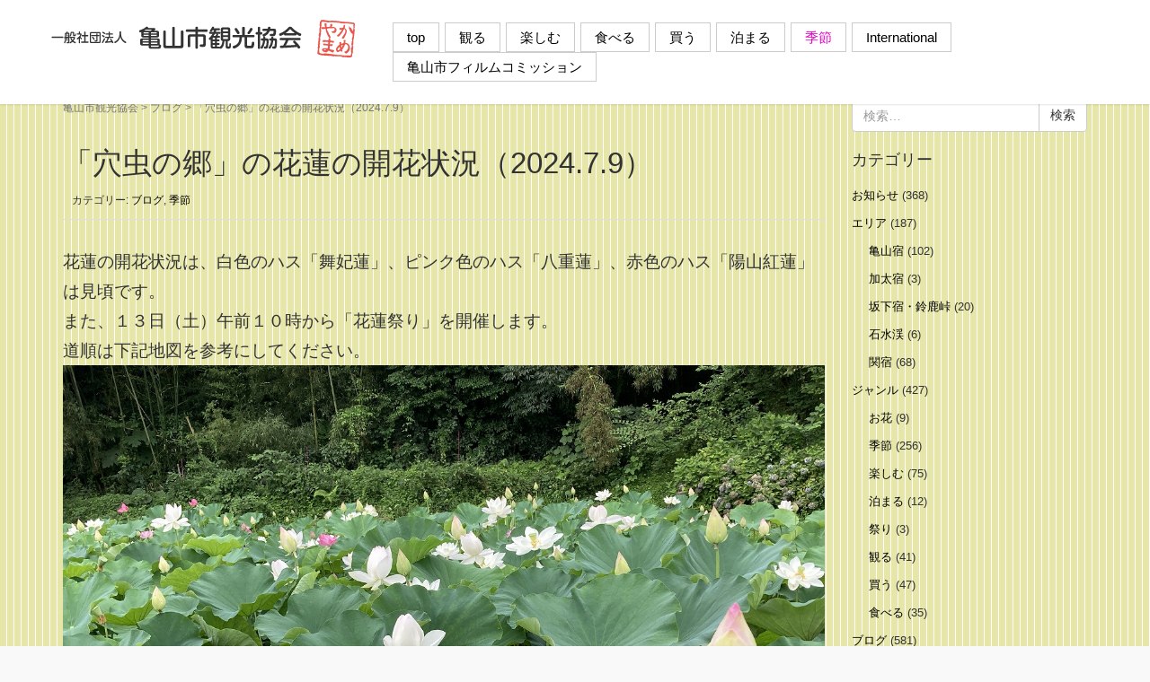

--- FILE ---
content_type: text/html; charset=UTF-8
request_url: http://kameyama-kanko.com/blog/%E3%80%8C%E7%A9%B4%E8%99%AB%E3%81%AE%E9%83%B7%E3%80%8D%E3%81%AE%E8%8A%B1%E8%93%AE%E3%81%AE%E9%96%8B%E8%8A%B1%E7%8A%B6%E6%B3%81%EF%BC%882024-7-9%EF%BC%89/
body_size: 40433
content:
	<!DOCTYPE html>
<html lang="ja">
<head prefix="og: http://ogp.me/ns# fb: http://ogp.me/ns/fb# article: http://ogp.me/ns/article#">
	<meta charset="UTF-8">
	<meta name="viewport" content="width=device-width, initial-scale=1.0, maximum-scale=1.0, user-scalable=0" />
	<link rel="pingback" href="http://kameyama-kanko.com/xmlrpc.php" />
	<!--[if lt IE 9]>
	<script src="http://kameyama-kanko.com/wp-content/themes/habakiri/js/html5shiv.min.js"></script>
	<![endif]-->
	<title>「穴虫の郷」の花蓮の開花状況（2024.7.9） | 亀山市観光協会</title>

<!-- All in One SEO Pack 2.3.12.5 by Michael Torbert of Semper Fi Web Design[467,514] -->
<link rel="canonical" href="http://kameyama-kanko.com/blog/%e3%80%8c%e7%a9%b4%e8%99%ab%e3%81%ae%e9%83%b7%e3%80%8d%e3%81%ae%e8%8a%b1%e8%93%ae%e3%81%ae%e9%96%8b%e8%8a%b1%e7%8a%b6%e6%b3%81%ef%bc%882024-7-9%ef%bc%89/" />
<!-- /all in one seo pack -->
<link rel='dns-prefetch' href='//s.w.org' />
<link rel="alternate" type="application/rss+xml" title="亀山市観光協会 &raquo; フィード" href="http://kameyama-kanko.com/feed/" />
<link rel="alternate" type="application/rss+xml" title="亀山市観光協会 &raquo; コメントフィード" href="http://kameyama-kanko.com/comments/feed/" />
		<script type="text/javascript">
			window._wpemojiSettings = {"baseUrl":"https:\/\/s.w.org\/images\/core\/emoji\/2.2.1\/72x72\/","ext":".png","svgUrl":"https:\/\/s.w.org\/images\/core\/emoji\/2.2.1\/svg\/","svgExt":".svg","source":{"concatemoji":"http:\/\/kameyama-kanko.com\/wp-includes\/js\/wp-emoji-release.min.js?ver=4.7.29"}};
			!function(t,a,e){var r,n,i,o=a.createElement("canvas"),l=o.getContext&&o.getContext("2d");function c(t){var e=a.createElement("script");e.src=t,e.defer=e.type="text/javascript",a.getElementsByTagName("head")[0].appendChild(e)}for(i=Array("flag","emoji4"),e.supports={everything:!0,everythingExceptFlag:!0},n=0;n<i.length;n++)e.supports[i[n]]=function(t){var e,a=String.fromCharCode;if(!l||!l.fillText)return!1;switch(l.clearRect(0,0,o.width,o.height),l.textBaseline="top",l.font="600 32px Arial",t){case"flag":return(l.fillText(a(55356,56826,55356,56819),0,0),o.toDataURL().length<3e3)?!1:(l.clearRect(0,0,o.width,o.height),l.fillText(a(55356,57331,65039,8205,55356,57096),0,0),e=o.toDataURL(),l.clearRect(0,0,o.width,o.height),l.fillText(a(55356,57331,55356,57096),0,0),e!==o.toDataURL());case"emoji4":return l.fillText(a(55357,56425,55356,57341,8205,55357,56507),0,0),e=o.toDataURL(),l.clearRect(0,0,o.width,o.height),l.fillText(a(55357,56425,55356,57341,55357,56507),0,0),e!==o.toDataURL()}return!1}(i[n]),e.supports.everything=e.supports.everything&&e.supports[i[n]],"flag"!==i[n]&&(e.supports.everythingExceptFlag=e.supports.everythingExceptFlag&&e.supports[i[n]]);e.supports.everythingExceptFlag=e.supports.everythingExceptFlag&&!e.supports.flag,e.DOMReady=!1,e.readyCallback=function(){e.DOMReady=!0},e.supports.everything||(r=function(){e.readyCallback()},a.addEventListener?(a.addEventListener("DOMContentLoaded",r,!1),t.addEventListener("load",r,!1)):(t.attachEvent("onload",r),a.attachEvent("onreadystatechange",function(){"complete"===a.readyState&&e.readyCallback()})),(r=e.source||{}).concatemoji?c(r.concatemoji):r.wpemoji&&r.twemoji&&(c(r.twemoji),c(r.wpemoji)))}(window,document,window._wpemojiSettings);
		</script>
		<style type="text/css">
img.wp-smiley,
img.emoji {
	display: inline !important;
	border: none !important;
	box-shadow: none !important;
	height: 1em !important;
	width: 1em !important;
	margin: 0 .07em !important;
	vertical-align: -0.1em !important;
	background: none !important;
	padding: 0 !important;
}
</style>
<link rel='stylesheet' id='habakiri-css'  href='http://kameyama-kanko.com/wp-content/themes/habakiri/style.min.css?ver=4.7.29' type='text/css' media='all' />
<link rel='stylesheet' id='habakiri-assets-css'  href='http://kameyama-kanko.com/wp-content/themes/habakiri/css/assets.min.css?ver=1.0.0' type='text/css' media='all' />
<link rel='stylesheet' id='habakiri-child-css'  href='http://kameyama-kanko.com/wp-content/themes/habakiri-child/style.css?ver=1.0.0' type='text/css' media='all' />
<script type='text/javascript' src='http://kameyama-kanko.com/wp-includes/js/jquery/jquery.js?ver=1.12.4'></script>
<script type='text/javascript' src='http://kameyama-kanko.com/wp-includes/js/jquery/jquery-migrate.min.js?ver=1.4.1'></script>
<link rel='https://api.w.org/' href='http://kameyama-kanko.com/wp-json/' />
<link rel="EditURI" type="application/rsd+xml" title="RSD" href="http://kameyama-kanko.com/xmlrpc.php?rsd" />
<link rel="wlwmanifest" type="application/wlwmanifest+xml" href="http://kameyama-kanko.com/wp-includes/wlwmanifest.xml" /> 
<link rel='prev' title='JR関駅南側ひまわり畑のひまわり開花状況について（2024.7.9）' href='http://kameyama-kanko.com/blog/jr%e9%96%a2%e9%a7%85%e5%8d%97%e5%81%b4%e3%81%b2%e3%81%be%e3%82%8f%e3%82%8a%e7%95%91%e3%81%ae%e3%81%b2%e3%81%be%e3%82%8f%e3%82%8a%e9%96%8b%e8%8a%b1%e7%8a%b6%e6%b3%81%e3%81%ab%e3%81%a4%e3%81%84%e3%81%a6/' />
<link rel='next' title='JR関駅南側のひまわり開花状況（2024.7.17）' href='http://kameyama-kanko.com/blog/jr%e9%96%a2%e9%a7%85%e5%8d%97%e5%81%b4%e3%81%ae%e3%81%b2%e3%81%be%e3%82%8f%e3%82%8a%e9%96%8b%e8%8a%b1%e7%8a%b6%e6%b3%81%ef%bc%882024-7-17%ef%bc%89/' />
<meta name="generator" content="WordPress 4.7.29" />
<link rel='shortlink' href='http://kameyama-kanko.com/?p=10878' />
<link rel="alternate" type="application/json+oembed" href="http://kameyama-kanko.com/wp-json/oembed/1.0/embed?url=http%3A%2F%2Fkameyama-kanko.com%2Fblog%2F%25e3%2580%258c%25e7%25a9%25b4%25e8%2599%25ab%25e3%2581%25ae%25e9%2583%25b7%25e3%2580%258d%25e3%2581%25ae%25e8%258a%25b1%25e8%2593%25ae%25e3%2581%25ae%25e9%2596%258b%25e8%258a%25b1%25e7%258a%25b6%25e6%25b3%2581%25ef%25bc%25882024-7-9%25ef%25bc%2589%2F" />
<link rel="alternate" type="text/xml+oembed" href="http://kameyama-kanko.com/wp-json/oembed/1.0/embed?url=http%3A%2F%2Fkameyama-kanko.com%2Fblog%2F%25e3%2580%258c%25e7%25a9%25b4%25e8%2599%25ab%25e3%2581%25ae%25e9%2583%25b7%25e3%2580%258d%25e3%2581%25ae%25e8%258a%25b1%25e8%2593%25ae%25e3%2581%25ae%25e9%2596%258b%25e8%258a%25b1%25e7%258a%25b6%25e6%25b3%2581%25ef%25bc%25882024-7-9%25ef%25bc%2589%2F&#038;format=xml" />
<style type="text/css" id="custom-background-css">
body.custom-background { background-color: #f9f9f9; background-image: url("http://kameyama-kanko.com/wp-content/uploads/2020/05/sa16.gif"); background-position: center top; background-size: auto; background-repeat: repeat; background-attachment: fixed; }
</style>
<style>a{color:#000000}a:focus,a:active,a:hover{color:#39bf0d}.site-branding a{color:#000}.responsive-nav a{color:#000;font-size:15px}.responsive-nav a small{color:#777;font-size:10px}.responsive-nav a:hover small,.responsive-nav a:active small,.responsive-nav .current-menu-item small,.responsive-nav .current-menu-ancestor small,.responsive-nav .current-menu-parent small,.responsive-nav .current_page_item small,.responsive-nav .current_page_parent small{color:#777}.responsive-nav .menu>.menu-item>a,.header--transparency.header--fixed--is_scrolled .responsive-nav .menu>.menu-item>a{background-color:transparent;padding:2px 15px}.responsive-nav .menu>.menu-item>a:hover,.responsive-nav .menu>.menu-item>a:active,.responsive-nav .menu>.current-menu-item>a,.responsive-nav .menu>.current-menu-ancestor>a,.responsive-nav .menu>.current-menu-parent>a,.responsive-nav .menu>.current_page_item>a,.responsive-nav .menu>.current_page_parent>a,.header--transparency.header--fixed--is_scrolled .responsive-nav .menu>.menu-item>a:hover,.header--transparency.header--fixed--is_scrolled .responsive-nav .menu>.menu-item>a:active,.header--transparency.header--fixed--is_scrolled .responsive-nav .menu>.current-menu-item>a,.header--transparency.header--fixed--is_scrolled .responsive-nav .menu>.current-menu-ancestor>a,.header--transparency.header--fixed--is_scrolled .responsive-nav .menu>.current-menu-parent>a,.header--transparency.header--fixed--is_scrolled .responsive-nav .menu>.current_page_item>a,.header--transparency.header--fixed--is_scrolled .responsive-nav .menu>.current_page_parent>a{background-color:transparent;color:#e200c8}.responsive-nav .sub-menu a{background-color:#000;color:#777}.responsive-nav .sub-menu a:hover,.responsive-nav .sub-menu a:active,.responsive-nav .sub-menu .current-menu-item a,.responsive-nav .sub-menu .current-menu-ancestor a,.responsive-nav .sub-menu .current-menu-parent a,.responsive-nav .sub-menu .current_page_item a,.responsive-nav .sub-menu .current_page_parent a{background-color:#191919;color:#0037ed}.off-canvas-nav{font-size:12px}.responsive-nav,.header--transparency.header--fixed--is_scrolled .responsive-nav{background-color:transparent}#responsive-btn{background-color:transparent;border-color:#81d742;color:#000}#responsive-btn:hover{background-color:#f5f5f5;border-color:#eee;color:#000}.habakiri-slider__transparent-layer{background-color:rgba( 0,0,0, 0.1 )}.page-header{background-color:#eeeeee;color:#333333}.pagination>li>a{color:#000000}.pagination>li>span{background-color:#000000;border-color:#000000}.pagination>li>a:focus,.pagination>li>a:hover,.pagination>li>span:focus,.pagination>li>span:hover{color:#39bf0d}.header{background-color:#fff}.header--transparency.header--fixed--is_scrolled{background-color:#fff !important}.footer{background-color:#42280a}.footer-widget-area a{color:#eeeeee}.footer-widget-area,.footer-widget-area .widget_calendar #wp-calendar caption{color:#ffffff}.footer-widget-area .widget_calendar #wp-calendar,.footer-widget-area .widget_calendar #wp-calendar *{border-color:#ffffff}@media(min-width:992px){.responsive-nav{display:block}.off-canvas-nav,#responsive-btn{display:none !important}.header--2row{padding-bottom:0}.header--2row .header__col,.header--center .header__col{display:block}.header--2row .responsive-nav,.header--center .responsive-nav{margin-right:-1000px;margin-left:-1000px;padding-right:1000px;padding-left:1000px}.header--2row .site-branding,.header--center .site-branding{padding-bottom:0}.header--center .site-branding{text-align:center}}</style>
<!-- Google tag (gtag.js) -->
<script async src="https://www.googletagmanager.com/gtag/js?id=G-9Q2TMTQZ71"></script>
<script>
  window.dataLayer = window.dataLayer || [];
  function gtag(){dataLayer.push(arguments);}
  gtag('js', new Date());

  gtag('config', 'G-9Q2TMTQZ71');
</script>

</head>
<body class="post-template-default single single-post postid-10878 single-format-standard custom-background blog-template-single-right-sidebar">
<div id="container">
		<header id="header" class="header header--default header--fixed">
				<div class="container">
			<div class="row header__content">
				<div class="col-xs-10 col-md-4 header__col">
					
<div class="site-branding">
	<h1 class="site-branding__heading">
		<a href="http://kameyama-kanko.com/" rel="home"><img src="http://kameyama-kanko.com/wp-content/uploads/2017/12/logo01.png" alt="亀山市観光協会" class="site-branding__logo" /></a>	</h1>
<!-- end .site-branding --></div>
				<!-- end .header__col --></div>
				<div class="col-xs-2 col-md-8 header__col global-nav-wrapper clearfix">
					
<nav class="global-nav js-responsive-nav nav--hide" role="navigation">
	<div class="menu-main-container"><ul id="menu-main" class="menu"><li id="menu-item-662" class="menu-item menu-item-type-post_type menu-item-object-page menu-item-home menu-item-662"><a href="http://kameyama-kanko.com/">top</a></li>
<li id="menu-item-42" class="menu-item menu-item-type-taxonomy menu-item-object-category menu-item-42"><a href="http://kameyama-kanko.com/category/genre/view/">観る</a></li>
<li id="menu-item-40" class="menu-item menu-item-type-taxonomy menu-item-object-category menu-item-40"><a href="http://kameyama-kanko.com/category/genre/enjoy/">楽しむ</a></li>
<li id="menu-item-44" class="menu-item menu-item-type-taxonomy menu-item-object-category menu-item-44"><a href="http://kameyama-kanko.com/category/genre/eat/">食べる</a></li>
<li id="menu-item-43" class="menu-item menu-item-type-taxonomy menu-item-object-category menu-item-43"><a href="http://kameyama-kanko.com/category/genre/shopping/">買う</a></li>
<li id="menu-item-41" class="menu-item menu-item-type-taxonomy menu-item-object-category menu-item-41"><a href="http://kameyama-kanko.com/category/genre/stay/">泊まる</a></li>
<li id="menu-item-39" class="menu-item menu-item-type-taxonomy menu-item-object-category current-post-ancestor current-menu-parent current-post-parent menu-item-39"><a href="http://kameyama-kanko.com/category/genre/season/">季節</a></li>
<li id="menu-item-47" class="menu-item menu-item-type-post_type menu-item-object-page menu-item-47"><a href="http://kameyama-kanko.com/international/">International</a></li>
<li id="menu-item-2012" class="menu-item menu-item-type-post_type menu-item-object-page menu-item-2012"><a href="http://kameyama-kanko.com/kafc/">亀山市フィルムコミッション</a></li>
</ul></div><!-- end .global-nav --></nav>
					<div id="responsive-btn"></div>
				<!-- end .header__col --></div>
			<!-- end .row --></div>
		<!-- end .container --></div>
			<!-- end #header --></header>
	<div id="contents">
		

<div class="sub-page-contents">
	<div class="container">
	<div class="row">
		<div class="col-md-9">
			<main id="main" role="main">

				<div class="breadcrumbs"><a href="http://kameyama-kanko.com/">亀山市観光協会</a> &gt; <a href="http://kameyama-kanko.com/category/blog/">ブログ</a> &gt; <strong>「穴虫の郷」の花蓮の開花状況（2024.7.9）</strong></div>				<article class="article article--single post-10878 post type-post status-publish format-standard has-post-thumbnail hentry category-blog category-season">
	<div class="entry">
						<h1 class="entry__title entry-title">「穴虫の郷」の花蓮の開花状況（2024.7.9）</h1>
								<div class="entry-meta">
			<ul class="entry-meta__list">
				<li class="entry-meta__item published"><time datetime="2024-07-09T13:31:16+00:00">公開済み: 2024年7月9日</time></li><li class="entry-meta__item updated hidden"><time datetime="2024-07-09T13:38:36+00:00">更新: 2024年7月9日</time></li><li class="entry-meta__item vCard author">作成者: <a href="http://kameyama-kanko.com/author/kameyama/"><span class="fn">kameyama</span></a></li><li class="entry-meta__item categories">カテゴリー: <a href="http://kameyama-kanko.com/category/blog/">ブログ</a>, <a href="http://kameyama-kanko.com/category/genre/season/">季節</a></li>			</ul>
		<!-- end .entry-meta --></div>
						<div class="entry__content entry-content">
			<p><span style="font-size: 14pt;">花蓮の開花状況は、白色のハス「舞妃蓮」、ピンク色のハス「八重蓮」、赤色のハス「陽山紅蓮」は見頃です。</span><br />
 <span style="font-size: 14pt;">また、１３日（土）午前１０時から「花蓮祭り」を開催します。</span><br />
 <span style="font-size: 14pt;">道順は下記地図を参考にしてください。<br />
 <img class="size-full wp-image-10881 aligncenter" src="http://kameyama-kanko.com/wp-content/uploads/2024/07/IMG_0320.jpg" alt="" width="1280" height="960" srcset="http://kameyama-kanko.com/wp-content/uploads/2024/07/IMG_0320.jpg 1280w, http://kameyama-kanko.com/wp-content/uploads/2024/07/IMG_0320-300x225.jpg 300w, http://kameyama-kanko.com/wp-content/uploads/2024/07/IMG_0320-768x576.jpg 768w, http://kameyama-kanko.com/wp-content/uploads/2024/07/IMG_0320-1024x768.jpg 1024w" sizes="(max-width: 1280px) 100vw, 1280px" /><img class="size-full wp-image-10882 aligncenter" src="http://kameyama-kanko.com/wp-content/uploads/2024/07/IMG_0325.jpg" alt="" width="1280" height="960" srcset="http://kameyama-kanko.com/wp-content/uploads/2024/07/IMG_0325.jpg 1280w, http://kameyama-kanko.com/wp-content/uploads/2024/07/IMG_0325-300x225.jpg 300w, http://kameyama-kanko.com/wp-content/uploads/2024/07/IMG_0325-768x576.jpg 768w, http://kameyama-kanko.com/wp-content/uploads/2024/07/IMG_0325-1024x768.jpg 1024w" sizes="(max-width: 1280px) 100vw, 1280px" /><img class="size-full wp-image-10883 aligncenter" src="http://kameyama-kanko.com/wp-content/uploads/2024/07/IMG_0314.jpg" alt="" width="1280" height="960" srcset="http://kameyama-kanko.com/wp-content/uploads/2024/07/IMG_0314.jpg 1280w, http://kameyama-kanko.com/wp-content/uploads/2024/07/IMG_0314-300x225.jpg 300w, http://kameyama-kanko.com/wp-content/uploads/2024/07/IMG_0314-768x576.jpg 768w, http://kameyama-kanko.com/wp-content/uploads/2024/07/IMG_0314-1024x768.jpg 1024w" sizes="(max-width: 1280px) 100vw, 1280px" /><img class="size-full wp-image-10885 aligncenter" src="http://kameyama-kanko.com/wp-content/uploads/2024/07/IMG_0321.jpg" alt="" width="1280" height="960" srcset="http://kameyama-kanko.com/wp-content/uploads/2024/07/IMG_0321.jpg 1280w, http://kameyama-kanko.com/wp-content/uploads/2024/07/IMG_0321-300x225.jpg 300w, http://kameyama-kanko.com/wp-content/uploads/2024/07/IMG_0321-768x576.jpg 768w, http://kameyama-kanko.com/wp-content/uploads/2024/07/IMG_0321-1024x768.jpg 1024w" sizes="(max-width: 1280px) 100vw, 1280px" /><img class="alignleft size-full wp-image-9343" src="http://kameyama-kanko.com/wp-content/uploads/2023/06/20230628112428667_0001-e1687919085426.jpg" alt="" width="2012" height="1304" srcset="http://kameyama-kanko.com/wp-content/uploads/2023/06/20230628112428667_0001-e1687919085426.jpg 2012w, http://kameyama-kanko.com/wp-content/uploads/2023/06/20230628112428667_0001-e1687919085426-300x194.jpg 300w, http://kameyama-kanko.com/wp-content/uploads/2023/06/20230628112428667_0001-e1687919085426-768x498.jpg 768w, http://kameyama-kanko.com/wp-content/uploads/2023/06/20230628112428667_0001-e1687919085426-1024x664.jpg 1024w" sizes="(max-width: 2012px) 100vw, 2012px" /><br />
 </span></p>
		<!-- end .entry__content --></div>
			<!-- end .entry --></div>

				<div class="related-posts">
			<h2 class="related-posts__title h3">関連記事</h2>
			<div class="entries entries--related-posts entries-related-posts">
				<article class="article article--summary post-10377 post type-post status-publish format-standard hentry category-blog category-season">

	
		<div class="entry--has_media entry">
			<div class="entry--has_media__inner">
				<div class="entry--has_media__media">
										<a href="http://kameyama-kanko.com/blog/%e8%a6%b3%e9%9f%b3%e5%b1%b1%e5%85%ac%e5%9c%92%e3%81%ab%e3%81%84%e3%82%8d%e3%82%93%e3%81%aa%e8%8a%b1%e3%81%8c%e5%92%b2%e3%81%84%e3%81%a6%e3%81%84%e3%81%be%e3%81%99%e3%80%82%ef%bc%882024-4-5%ef%bc%89/?catid" class="entry--has_media__link entry--has_media__link--text">
							<span class="entry--has_media__text">
					05				</span>
					</a>
						<!-- end .entry--has_media__media --></div>
				<div class="entry--has_media__body">
									<h1 class="entry__title entry-title h4"><a href="http://kameyama-kanko.com/blog/%e8%a6%b3%e9%9f%b3%e5%b1%b1%e5%85%ac%e5%9c%92%e3%81%ab%e3%81%84%e3%82%8d%e3%82%93%e3%81%aa%e8%8a%b1%e3%81%8c%e5%92%b2%e3%81%84%e3%81%a6%e3%81%84%e3%81%be%e3%81%99%e3%80%82%ef%bc%882024-4-5%ef%bc%89/">観音山公園にいろんな花が咲いています。（2024.4.5）</a></h1>
									<div class="entry__summary">
						<p>関宿観音山公園には、桜、シャクナゲ、カワムラサキツツジ、椿等の花が咲いています。</p>
					<!-- end .entry__summary --></div>
							<div class="entry-meta">
			<ul class="entry-meta__list">
				<li class="entry-meta__item published"><time datetime="2024-04-05T15:38:37+00:00">公開済み: 2024年4月5日</time></li><li class="entry-meta__item updated hidden"><time datetime="2024-04-05T15:38:37+00:00">更新: 2024年4月5日</time></li><li class="entry-meta__item vCard author">作成者: <a href="http://kameyama-kanko.com/author/kameyama/"><span class="fn">kameyama</span></a></li><li class="entry-meta__item categories">カテゴリー: <a href="http://kameyama-kanko.com/category/blog/">ブログ</a>, <a href="http://kameyama-kanko.com/category/genre/season/">季節</a></li>			</ul>
		<!-- end .entry-meta --></div>
						<!-- end .entry--has_media__body --></div>
			<!-- end .entry--has_media__inner --></div>
		<!-- end .entry--has_media --></div>

	
</article>
<article class="article article--summary post-2818 post type-post status-publish format-standard has-post-thumbnail hentry category-blog category-season">

	
		<div class="entry--has_media entry">
			<div class="entry--has_media__inner">
				<div class="entry--has_media__media">
										<a href="http://kameyama-kanko.com/blog/%e8%a6%b3%e9%9f%b3%e5%b1%b1%e5%85%ac%e5%9c%92%e3%81%ae%e8%8a%b1%e3%81%a0%e3%82%88%e3%82%8a%ef%bc%882020-1-18%ef%bc%89/?catid" class="entry--has_media__link">
							<img width="150" height="150" src="http://kameyama-kanko.com/wp-content/uploads/2020/01/P1180152-150x150.jpg" class=" wp-post-image" alt="" />					</a>
						<!-- end .entry--has_media__media --></div>
				<div class="entry--has_media__body">
									<h1 class="entry__title entry-title h4"><a href="http://kameyama-kanko.com/blog/%e8%a6%b3%e9%9f%b3%e5%b1%b1%e5%85%ac%e5%9c%92%e3%81%ae%e8%8a%b1%e3%81%a0%e3%82%88%e3%82%8a%ef%bc%882020-1-18%ef%bc%89/">観音山公園の花だより（2020.1.18）</a></h1>
									<div class="entry__summary">
						<p>冬にしては気温の高い日が続いています。 そこで、関宿の北にある観音山公園内にある梅公園の様子を見てきました。 梅公園は南斜面で日当たりもよくつぼみが色づき始めています。 昨年は1月末には開花していましたが、今年も同じ時期 [&hellip;]</p>
					<!-- end .entry__summary --></div>
							<div class="entry-meta">
			<ul class="entry-meta__list">
				<li class="entry-meta__item published"><time datetime="2020-01-18T16:10:25+00:00">公開済み: 2020年1月18日</time></li><li class="entry-meta__item updated hidden"><time datetime="2020-01-18T16:10:25+00:00">更新: 2020年1月18日</time></li><li class="entry-meta__item vCard author">作成者: <a href="http://kameyama-kanko.com/author/kameyama/"><span class="fn">kameyama</span></a></li><li class="entry-meta__item categories">カテゴリー: <a href="http://kameyama-kanko.com/category/blog/">ブログ</a>, <a href="http://kameyama-kanko.com/category/genre/season/">季節</a></li>			</ul>
		<!-- end .entry-meta --></div>
						<!-- end .entry--has_media__body --></div>
			<!-- end .entry--has_media__inner --></div>
		<!-- end .entry--has_media --></div>

	
</article>
<article class="article article--summary post-7204 post type-post status-publish format-standard hentry category-blog category-season">

	
		<div class="entry--has_media entry">
			<div class="entry--has_media__inner">
				<div class="entry--has_media__media">
										<a href="http://kameyama-kanko.com/blog/%e9%96%a2%e5%ae%bf%e8%a6%b3%e9%9f%b3%e5%b1%b1%e5%85%ac%e5%9c%92%e3%81%ae%e6%a2%85%e3%81%af%e6%ba%80%e9%96%8b%e3%81%ab%e3%81%aa%e3%82%8a%e3%81%be%e3%81%97%e3%81%9f%e3%80%82%ef%bc%882022-3-3%ef%bc%89/?catid" class="entry--has_media__link entry--has_media__link--text">
							<span class="entry--has_media__text">
					03				</span>
					</a>
						<!-- end .entry--has_media__media --></div>
				<div class="entry--has_media__body">
									<h1 class="entry__title entry-title h4"><a href="http://kameyama-kanko.com/blog/%e9%96%a2%e5%ae%bf%e8%a6%b3%e9%9f%b3%e5%b1%b1%e5%85%ac%e5%9c%92%e3%81%ae%e6%a2%85%e3%81%af%e6%ba%80%e9%96%8b%e3%81%ab%e3%81%aa%e3%82%8a%e3%81%be%e3%81%97%e3%81%9f%e3%80%82%ef%bc%882022-3-3%ef%bc%89/">関宿観音山公園の梅は満開になりました。（2022.3.3）</a></h1>
									<div class="entry__summary">
						<p>関宿観音山公園の梅は満開になり、見頃を迎えています。</p>
					<!-- end .entry__summary --></div>
							<div class="entry-meta">
			<ul class="entry-meta__list">
				<li class="entry-meta__item published"><time datetime="2022-03-03T16:12:09+00:00">公開済み: 2022年3月3日</time></li><li class="entry-meta__item updated hidden"><time datetime="2022-03-03T16:12:09+00:00">更新: 2022年3月3日</time></li><li class="entry-meta__item vCard author">作成者: <a href="http://kameyama-kanko.com/author/kameyama/"><span class="fn">kameyama</span></a></li><li class="entry-meta__item categories">カテゴリー: <a href="http://kameyama-kanko.com/category/blog/">ブログ</a>, <a href="http://kameyama-kanko.com/category/genre/season/">季節</a></li>			</ul>
		<!-- end .entry-meta --></div>
						<!-- end .entry--has_media__body --></div>
			<!-- end .entry--has_media__inner --></div>
		<!-- end .entry--has_media --></div>

	
</article>
			</div>
		</div>
			</article>
				
			<!-- end #main --></main>
		<!-- end .col-md-9 --></div>
		<div class="col-md-3">
			<aside id="sub">
	<div class="sidebar"><div id="search-2" class="widget sidebar-widget widget_search">

	<form role="search" method="get" class="search-form" action="http://kameyama-kanko.com/">
		<label class="screen-reader-text" for="s">検索:</label>
		<div class="input-group">
			<input type="search" class="form-control" placeholder="検索&hellip;" value="" name="s" title="検索:" />
			<span class="input-group-btn">
				<input type="submit" class="btn btn-default" value="検索" />
			</span>
		</div>
	</form>
</div><div id="categories-2" class="widget sidebar-widget widget_categories"><h2 class="sidebar-widget__title h4">カテゴリー</h2>
		<ul>
	<li class="cat-item cat-item-4"><a href="http://kameyama-kanko.com/category/info/" >お知らせ</a> (368)
</li>
	<li class="cat-item cat-item-6"><a href="http://kameyama-kanko.com/category/area/" >エリア</a> (187)
<ul class='children'>
	<li class="cat-item cat-item-7"><a href="http://kameyama-kanko.com/category/area/kameyama/" >亀山宿</a> (102)
</li>
	<li class="cat-item cat-item-26"><a href="http://kameyama-kanko.com/category/area/kabuto/" >加太宿</a> (3)
</li>
	<li class="cat-item cat-item-8"><a href="http://kameyama-kanko.com/category/area/sakasita/" >坂下宿・鈴鹿峠</a> (20)
</li>
	<li class="cat-item cat-item-28"><a href="http://kameyama-kanko.com/category/area/sekisuikei/" >石水渓</a> (6)
</li>
	<li class="cat-item cat-item-29"><a href="http://kameyama-kanko.com/category/area/%e9%96%a2%e5%ae%bf/" >関宿</a> (68)
</li>
</ul>
</li>
	<li class="cat-item cat-item-10"><a href="http://kameyama-kanko.com/category/genre/" >ジャンル</a> (427)
<ul class='children'>
	<li class="cat-item cat-item-27"><a href="http://kameyama-kanko.com/category/genre/%e3%81%8a%e8%8a%b1/" >お花</a> (9)
</li>
	<li class="cat-item cat-item-16"><a href="http://kameyama-kanko.com/category/genre/season/" >季節</a> (256)
</li>
	<li class="cat-item cat-item-11"><a href="http://kameyama-kanko.com/category/genre/enjoy/" >楽しむ</a> (75)
</li>
	<li class="cat-item cat-item-12"><a href="http://kameyama-kanko.com/category/genre/stay/" >泊まる</a> (12)
</li>
	<li class="cat-item cat-item-30"><a href="http://kameyama-kanko.com/category/genre/%e7%a5%ad%e3%82%8a/" >祭り</a> (3)
</li>
	<li class="cat-item cat-item-13"><a href="http://kameyama-kanko.com/category/genre/view/" >観る</a> (41)
</li>
	<li class="cat-item cat-item-14"><a href="http://kameyama-kanko.com/category/genre/shopping/" >買う</a> (47)
</li>
	<li class="cat-item cat-item-15"><a href="http://kameyama-kanko.com/category/genre/eat/" >食べる</a> (35)
</li>
</ul>
</li>
	<li class="cat-item cat-item-5"><a href="http://kameyama-kanko.com/category/blog/" >ブログ</a> (581)
</li>
	<li class="cat-item cat-item-17"><a href="http://kameyama-kanko.com/category/kafc/" >亀山市フィルムコミッションの記事</a> (12)
</li>
		</ul>
</div><div id="archives-2" class="widget sidebar-widget widget_archive"><h2 class="sidebar-widget__title h4">アーカイブ</h2>
		<ul>
			<li><a href='http://kameyama-kanko.com/2026/01/'>2026年1月</a></li>
	<li><a href='http://kameyama-kanko.com/2025/12/'>2025年12月</a></li>
	<li><a href='http://kameyama-kanko.com/2025/11/'>2025年11月</a></li>
	<li><a href='http://kameyama-kanko.com/2025/10/'>2025年10月</a></li>
	<li><a href='http://kameyama-kanko.com/2025/09/'>2025年9月</a></li>
	<li><a href='http://kameyama-kanko.com/2025/08/'>2025年8月</a></li>
	<li><a href='http://kameyama-kanko.com/2025/07/'>2025年7月</a></li>
	<li><a href='http://kameyama-kanko.com/2025/06/'>2025年6月</a></li>
	<li><a href='http://kameyama-kanko.com/2025/05/'>2025年5月</a></li>
	<li><a href='http://kameyama-kanko.com/2025/04/'>2025年4月</a></li>
	<li><a href='http://kameyama-kanko.com/2025/03/'>2025年3月</a></li>
	<li><a href='http://kameyama-kanko.com/2025/02/'>2025年2月</a></li>
	<li><a href='http://kameyama-kanko.com/2025/01/'>2025年1月</a></li>
	<li><a href='http://kameyama-kanko.com/2024/12/'>2024年12月</a></li>
	<li><a href='http://kameyama-kanko.com/2024/11/'>2024年11月</a></li>
	<li><a href='http://kameyama-kanko.com/2024/10/'>2024年10月</a></li>
	<li><a href='http://kameyama-kanko.com/2024/09/'>2024年9月</a></li>
	<li><a href='http://kameyama-kanko.com/2024/08/'>2024年8月</a></li>
	<li><a href='http://kameyama-kanko.com/2024/07/'>2024年7月</a></li>
	<li><a href='http://kameyama-kanko.com/2024/06/'>2024年6月</a></li>
	<li><a href='http://kameyama-kanko.com/2024/05/'>2024年5月</a></li>
	<li><a href='http://kameyama-kanko.com/2024/04/'>2024年4月</a></li>
	<li><a href='http://kameyama-kanko.com/2024/03/'>2024年3月</a></li>
	<li><a href='http://kameyama-kanko.com/2024/02/'>2024年2月</a></li>
	<li><a href='http://kameyama-kanko.com/2024/01/'>2024年1月</a></li>
	<li><a href='http://kameyama-kanko.com/2023/12/'>2023年12月</a></li>
	<li><a href='http://kameyama-kanko.com/2023/11/'>2023年11月</a></li>
	<li><a href='http://kameyama-kanko.com/2023/10/'>2023年10月</a></li>
	<li><a href='http://kameyama-kanko.com/2023/09/'>2023年9月</a></li>
	<li><a href='http://kameyama-kanko.com/2023/08/'>2023年8月</a></li>
	<li><a href='http://kameyama-kanko.com/2023/07/'>2023年7月</a></li>
	<li><a href='http://kameyama-kanko.com/2023/06/'>2023年6月</a></li>
	<li><a href='http://kameyama-kanko.com/2023/05/'>2023年5月</a></li>
	<li><a href='http://kameyama-kanko.com/2023/04/'>2023年4月</a></li>
	<li><a href='http://kameyama-kanko.com/2023/03/'>2023年3月</a></li>
	<li><a href='http://kameyama-kanko.com/2023/02/'>2023年2月</a></li>
	<li><a href='http://kameyama-kanko.com/2023/01/'>2023年1月</a></li>
	<li><a href='http://kameyama-kanko.com/2022/12/'>2022年12月</a></li>
	<li><a href='http://kameyama-kanko.com/2022/11/'>2022年11月</a></li>
	<li><a href='http://kameyama-kanko.com/2022/10/'>2022年10月</a></li>
	<li><a href='http://kameyama-kanko.com/2022/09/'>2022年9月</a></li>
	<li><a href='http://kameyama-kanko.com/2022/08/'>2022年8月</a></li>
	<li><a href='http://kameyama-kanko.com/2022/07/'>2022年7月</a></li>
	<li><a href='http://kameyama-kanko.com/2022/06/'>2022年6月</a></li>
	<li><a href='http://kameyama-kanko.com/2022/05/'>2022年5月</a></li>
	<li><a href='http://kameyama-kanko.com/2022/04/'>2022年4月</a></li>
	<li><a href='http://kameyama-kanko.com/2022/03/'>2022年3月</a></li>
	<li><a href='http://kameyama-kanko.com/2022/02/'>2022年2月</a></li>
	<li><a href='http://kameyama-kanko.com/2022/01/'>2022年1月</a></li>
	<li><a href='http://kameyama-kanko.com/2021/12/'>2021年12月</a></li>
	<li><a href='http://kameyama-kanko.com/2021/11/'>2021年11月</a></li>
	<li><a href='http://kameyama-kanko.com/2021/10/'>2021年10月</a></li>
	<li><a href='http://kameyama-kanko.com/2021/09/'>2021年9月</a></li>
	<li><a href='http://kameyama-kanko.com/2021/08/'>2021年8月</a></li>
	<li><a href='http://kameyama-kanko.com/2021/07/'>2021年7月</a></li>
	<li><a href='http://kameyama-kanko.com/2021/06/'>2021年6月</a></li>
	<li><a href='http://kameyama-kanko.com/2021/05/'>2021年5月</a></li>
	<li><a href='http://kameyama-kanko.com/2021/04/'>2021年4月</a></li>
	<li><a href='http://kameyama-kanko.com/2021/03/'>2021年3月</a></li>
	<li><a href='http://kameyama-kanko.com/2021/02/'>2021年2月</a></li>
	<li><a href='http://kameyama-kanko.com/2021/01/'>2021年1月</a></li>
	<li><a href='http://kameyama-kanko.com/2020/12/'>2020年12月</a></li>
	<li><a href='http://kameyama-kanko.com/2020/11/'>2020年11月</a></li>
	<li><a href='http://kameyama-kanko.com/2020/10/'>2020年10月</a></li>
	<li><a href='http://kameyama-kanko.com/2020/09/'>2020年9月</a></li>
	<li><a href='http://kameyama-kanko.com/2020/08/'>2020年8月</a></li>
	<li><a href='http://kameyama-kanko.com/2020/07/'>2020年7月</a></li>
	<li><a href='http://kameyama-kanko.com/2020/06/'>2020年6月</a></li>
	<li><a href='http://kameyama-kanko.com/2020/05/'>2020年5月</a></li>
	<li><a href='http://kameyama-kanko.com/2020/04/'>2020年4月</a></li>
	<li><a href='http://kameyama-kanko.com/2020/03/'>2020年3月</a></li>
	<li><a href='http://kameyama-kanko.com/2020/02/'>2020年2月</a></li>
	<li><a href='http://kameyama-kanko.com/2020/01/'>2020年1月</a></li>
	<li><a href='http://kameyama-kanko.com/2019/12/'>2019年12月</a></li>
	<li><a href='http://kameyama-kanko.com/2019/11/'>2019年11月</a></li>
	<li><a href='http://kameyama-kanko.com/2019/10/'>2019年10月</a></li>
	<li><a href='http://kameyama-kanko.com/2019/09/'>2019年9月</a></li>
	<li><a href='http://kameyama-kanko.com/2019/08/'>2019年8月</a></li>
	<li><a href='http://kameyama-kanko.com/2019/07/'>2019年7月</a></li>
	<li><a href='http://kameyama-kanko.com/2019/06/'>2019年6月</a></li>
	<li><a href='http://kameyama-kanko.com/2019/05/'>2019年5月</a></li>
	<li><a href='http://kameyama-kanko.com/2019/04/'>2019年4月</a></li>
	<li><a href='http://kameyama-kanko.com/2019/03/'>2019年3月</a></li>
	<li><a href='http://kameyama-kanko.com/2019/02/'>2019年2月</a></li>
	<li><a href='http://kameyama-kanko.com/2019/01/'>2019年1月</a></li>
	<li><a href='http://kameyama-kanko.com/2018/12/'>2018年12月</a></li>
	<li><a href='http://kameyama-kanko.com/2018/11/'>2018年11月</a></li>
	<li><a href='http://kameyama-kanko.com/2018/10/'>2018年10月</a></li>
	<li><a href='http://kameyama-kanko.com/2018/09/'>2018年9月</a></li>
	<li><a href='http://kameyama-kanko.com/2018/08/'>2018年8月</a></li>
	<li><a href='http://kameyama-kanko.com/2018/07/'>2018年7月</a></li>
	<li><a href='http://kameyama-kanko.com/2018/06/'>2018年6月</a></li>
	<li><a href='http://kameyama-kanko.com/2018/05/'>2018年5月</a></li>
	<li><a href='http://kameyama-kanko.com/2018/04/'>2018年4月</a></li>
	<li><a href='http://kameyama-kanko.com/2018/03/'>2018年3月</a></li>
	<li><a href='http://kameyama-kanko.com/2018/02/'>2018年2月</a></li>
	<li><a href='http://kameyama-kanko.com/2018/01/'>2018年1月</a></li>
	<li><a href='http://kameyama-kanko.com/2017/12/'>2017年12月</a></li>
	<li><a href='http://kameyama-kanko.com/2017/11/'>2017年11月</a></li>
	<li><a href='http://kameyama-kanko.com/2017/10/'>2017年10月</a></li>
	<li><a href='http://kameyama-kanko.com/2017/09/'>2017年9月</a></li>
	<li><a href='http://kameyama-kanko.com/2017/07/'>2017年7月</a></li>
	<li><a href='http://kameyama-kanko.com/2017/04/'>2017年4月</a></li>
	<li><a href='http://kameyama-kanko.com/2017/03/'>2017年3月</a></li>
		</ul>
		</div></div><!-- #sub --></aside>
		<!-- end .col-md-3 --></div>
	<!-- end .row --></div>
<!-- end .container --></div>
<!-- end .sub-page-contents --></div>

			<!-- end #contents --></div>
	<footer id="footer" class="footer">
				
				<div class="footer-widget-area">
			<div class="container">
				<div class="row">
					<div id="text-2" class="col-md-4 widget footer-widget widget_text"><h2 class="footer-widget__title">一般社団法人 亀山市観光協会</h2>
			<div class="textwidget"><p>〒519-1111 　三重県亀山市関町新所664-2<br />
TEL.0595-97-8877　FAX.0595-96-0700</p>
<p><img src="http://www.kameyama-kanko.com/cgi-bin/adm-bin/counter/ib_cnt.cgi?gif+name+kameyama-kanko+choice+cnt01" alt="" /></p>
</div>
		</div><div id="nav_menu-2" class="col-md-4 widget footer-widget widget_nav_menu"><h2 class="footer-widget__title">サブコンテンツ　Sub Contents</h2>
<div class="menu-sub-container"><ul id="menu-sub" class="menu"><li id="menu-item-50" class="menu-item menu-item-type-post_type menu-item-object-page menu-item-50"><a href="http://kameyama-kanko.com/inquiry/">&#x1f4e7;お問い合わせ</a></li>
<li id="menu-item-121" class="menu-item menu-item-type-post_type menu-item-object-page menu-item-121"><a href="http://kameyama-kanko.com/download/">&#x1f4da;観光パンフレット・MAPダウンロード</a></li>
<li id="menu-item-3267" class="menu-item menu-item-type-post_type menu-item-object-page menu-item-3267"><a href="http://kameyama-kanko.com/%e4%ba%80%e5%b1%b1%ef%bc%97%e5%ba%a7%e3%83%88%e3%83%ac%e3%82%a4%e3%83%ab%e3%80%90map%e3%80%91/">⛺亀山７座トレイル【MAP】</a></li>
<li id="menu-item-122" class="menu-item menu-item-type-post_type menu-item-object-page menu-item-122"><a href="http://kameyama-kanko.com/movie/">&#x1f3a6;動画紹介</a></li>
<li id="menu-item-49" class="menu-item menu-item-type-post_type menu-item-object-page menu-item-49"><a href="http://kameyama-kanko.com/wanted/">&#x1f466;会員募集のお知らせ</a></li>
<li id="menu-item-48" class="menu-item menu-item-type-post_type menu-item-object-page menu-item-48"><a href="http://kameyama-kanko.com/member/">&#x1f467;会員専用ページ</a></li>
<li id="menu-item-658" class="menu-item menu-item-type-custom menu-item-object-custom menu-item-658"><a target="_blank" href="http://kameyamakanko.blog118.fc2.com/">旧ブログ（～2017.06）</a></li>
</ul></div></div><div id="text-3" class="col-md-4 widget footer-widget widget_text"><h2 class="footer-widget__title">マップ　Map</h2>
			<div class="textwidget"><iframe src="https://www.google.com/maps/embed?pb=!1m18!1m12!1m3!1d26194.231403429774!2d136.3772311731137!3d34.84921818266076!2m3!1f0!2f0!3f0!3m2!1i1024!2i768!4f13.1!3m3!1m2!1s0x6003f0da4226e093%3A0x85cb975ac1edaf23!2z5LqA5bGx5biC6Kaz5YWJ5Y2U5Lya!5e0!3m2!1sja!2sjp!4v1487309592816" width="400" height="200" frameborder="0" style="border:0" allowfullscreen></iframe></div>
		</div>				<!-- end .row --></div>
			<!-- end .container --></div>
		<!-- end .footer-widget-area --></div>
		
				<div class="social-nav">
			<div class="container">
				<div class="menu-sub-container"><ul id="menu-sub-1" class="menu"><li class="menu-item menu-item-type-post_type menu-item-object-page menu-item-50"><a href="http://kameyama-kanko.com/inquiry/">&#x1f4e7;お問い合わせ</a></li>
<li class="menu-item menu-item-type-post_type menu-item-object-page menu-item-121"><a href="http://kameyama-kanko.com/download/">&#x1f4da;観光パンフレット・MAPダウンロード</a></li>
<li class="menu-item menu-item-type-post_type menu-item-object-page menu-item-3267"><a href="http://kameyama-kanko.com/%e4%ba%80%e5%b1%b1%ef%bc%97%e5%ba%a7%e3%83%88%e3%83%ac%e3%82%a4%e3%83%ab%e3%80%90map%e3%80%91/">⛺亀山７座トレイル【MAP】</a></li>
<li class="menu-item menu-item-type-post_type menu-item-object-page menu-item-122"><a href="http://kameyama-kanko.com/movie/">&#x1f3a6;動画紹介</a></li>
<li class="menu-item menu-item-type-post_type menu-item-object-page menu-item-49"><a href="http://kameyama-kanko.com/wanted/">&#x1f466;会員募集のお知らせ</a></li>
<li class="menu-item menu-item-type-post_type menu-item-object-page menu-item-48"><a href="http://kameyama-kanko.com/member/">&#x1f467;会員専用ページ</a></li>
<li class="menu-item menu-item-type-custom menu-item-object-custom menu-item-658"><a target="_blank" href="http://kameyamakanko.blog118.fc2.com/">旧ブログ（～2017.06）</a></li>
</ul></div>			<!-- end .container --></div>
		<!-- end .social-nav --></div>
		
		<div class="copyright">
			<div class="container">
				一般社団法人 亀山市観光協会			<!-- end .container --></div>
		<!-- end .copyright --></div>
			<!-- end #footer --></footer>
<!-- end #container --></div>
		<script>
		jQuery( function( $ ) {
			$( '.js-responsive-nav' ).responsive_nav( {
				direction: 'right'
			} );
		} );
		</script>
		<script type='text/javascript' src='http://kameyama-kanko.com/wp-content/themes/habakiri/js/app.min.js?ver=1.0.0'></script>
<script type='text/javascript' src='http://kameyama-kanko.com/wp-includes/js/wp-embed.min.js?ver=4.7.29'></script>
</body>
</html>


--- FILE ---
content_type: text/css
request_url: http://kameyama-kanko.com/wp-content/themes/habakiri-child/style.css?ver=1.0.0
body_size: 3891
content:
/*
Theme Name: habakiri-child
Theme URI: http://2inc.org ( テーマのURL )
Description: Habakiri の子テーマです ( テーマの説明 )
Author: Takashi Kitajima ( 作者名 )
Author URI: http://2inc.org ( 作者のURL )
Version: 1.0.0
License: GNU General Public License
License URI: https://www.gnu.org/licenses/gpl-2.0.html
Template: habakiri
*/

body {
    /* ゴシック体の場合 */
    font-family: "Roboto", "Droid Sans", "游ゴシック", "YuGothic", "ヒラギノ角ゴ ProN W3", "Hiragino Kaku Gothic ProN", "メイリオ", "Meiryo", "ＭＳ Ｐゴシック", sans-serif;
    line-height: 1.8;
    font-weight: 500;
}

p, ul, ol, dl, table {
    margin-bottom: 20px;
}

h2, .h2 {
    font-size: 26px;
    margin: 40px 0 20px;
}

h3, h3 {
    font-size: 22px;
}

/* 作成者非表示 */
.author {
    display: none;
}

/* 公開済み日 */
.entry-meta__list time {
    display: none;
}

/* グリッド追加 */

.row img {
    margin-bottom: 30px;
}

.row *last-child img {
    margin-bottom: 0;
}

/* ★TOP　リンクエリア★ */

.homeLinkArea {
	background: #FFF;
	padding: 1em;
}
.homeLinkArea > ul {
	display: flex;
	flex-wrap: wrap;
	margin: 0;
}
.homeLinkArea > ul li {
	width: 25%;
}

@media (max-width: 992px) {
	.homeLinkArea > ul li {
		width: 50%;
	}
}

/* 扉　お知らせ一覧 */

body.home .entry__content h2 {
    border-bottom:1px solid #CCC;
}

.news_list , .blog_list {
	list-style-type: none;
	margin: 0;
	padding: 0;
}

.news_list li , .blog_list li {
	margin: 0;
	padding: 0;
	border-bottom: dotted 1px #aaaaaa;
	padding-left: 7.25em;
	padding-bottom: 0.25em;
	text-indent: -7.25em;
	margin-bottom: 1em;
	font-size: 14px;
}

.news_list span.info {
	display: inline-box;
	margin: 0 0.5em 0 0;
	padding: 0.25em 0.5em;
	color: #FFF;
	background-color: #735B5B;
	border-radius: 4px;
	-webkit-border-radius: 4px;
	-moz-border-radius: 4px;

	display: none;
}
.news_list span.blog {
	display: inline-box;
	margin: 0 0.5em 0 0;
	padding: 0.25em 0.5em;
	color: #FFF;
	background-color: #735B5B;
	border-radius: 4px;
	-webkit-border-radius: 4px;
	-moz-border-radius: 4px;

	display: none;
}

/* ★フィルムコミッションからのお知らせ★ */
.news_list span.kafc-info {
	display: inline-box;
	margin: 0 0.5em 0 0;
	padding: 0.25em 0.5em;
	color: #198A18;
	border: 1px solid #198A18;
	background-color: #FFF;
	border-radius: 4px;
	-webkit-border-radius: 4px;
	-moz-border-radius: 4px;

	display: none;
}
#kafc .news_list span.kafc-info {
	display: none;
}

.news_date , .blog_date {
	font-size: 12px;
	color: #999999;
	margin-right: 1em;
}

/* ◆ロケーション用グーグルマップ◆ */

.gMap {
	position: relative;
	padding-bottom: 56.25%;
	padding-top: 30px;
	height: 0;
	overflow: hidden;
}
.gMap iframe,
.gMap object,
.gMap embed {
	position: absolute;
	top: 0;
	left: 0;
	width: 100%;
	height: 100%;
}

/* ◆表組：A◆ */

table.tableDesignA {
	margin: 10px auto 20px auto; /* 上・右・下・左 */
	padding: 0px;
	border: 2px #735B5B solid;
	border-collapse: collapse;
}
table.tableDesignA th {
	font-weight: normal; 
	color: #222962; 
	text-align: center;
	white-space: nowrap;
	background-color: #EEEEEE;
	padding: 1em;
	border: 1px #735B5B solid;
	border-collapse: collapse;
}
table.tableDesignA th a {
	color: #FFFFFF; 
}
table.tableDesignA td {
	background-color: #FFFFFF;
	padding: 1em;
	border: 1px #735B5B solid;
	border-collapse: collapse;
}
table.tableDesignA caption {
	font-size: 1.0em;
	color: #333333; 
	text-align: left;
}

table.tableDesignA textarea {
	width: 100%;
}

@media (min-width: 992px) {
	.global-nav a {
		border: 1px #CCC solid;
		margin-left: 3px;
		margin-right: 3px;
	}
}


--- FILE ---
content_type: image/svg+xml
request_url: https://s.w.org/images/core/emoji/2.2.1/svg/1f4e7.svg
body_size: 930
content:
<?xml version="1.0" encoding="UTF-8" standalone="no"?><svg xmlns:dc="http://purl.org/dc/elements/1.1/" xmlns:cc="http://creativecommons.org/ns#" xmlns:rdf="http://www.w3.org/1999/02/22-rdf-syntax-ns#" xmlns:svg="http://www.w3.org/2000/svg" xmlns="http://www.w3.org/2000/svg" viewBox="0 0 45 45" style="enable-background:new 0 0 45 45;" xml:space="preserve" version="1.1" id="svg2"><metadata id="metadata8"><rdf:RDF><cc:Work rdf:about=""><dc:format>image/svg+xml</dc:format><dc:type rdf:resource="http://purl.org/dc/dcmitype/StillImage"/></cc:Work></rdf:RDF></metadata><defs id="defs6"><clipPath id="clipPath16" clipPathUnits="userSpaceOnUse"><path id="path18" d="M 0,36 36,36 36,0 0,0 0,36 Z"/></clipPath></defs><g transform="matrix(1.25,0,0,-1.25,0,45)" id="g10"><g id="g12"><g clip-path="url(#clipPath16)" id="g14"><g transform="translate(36,9)" id="g20"><path id="path22" style="fill:#ccd6dd;fill-opacity:1;fill-rule:nonzero;stroke:none" d="m 0,0 c 0,-2.209 -1.791,-4 -4,-4 l -28,0 c -2.209,0 -4,1.791 -4,4 l 0,18 c 0,2.209 1.791,4 4,4 l 28,0 c 2.209,0 4,-1.791 4,-4 L 0,0 Z"/></g><g transform="translate(11.9497,18.3643)" id="g24"><path id="path26" style="fill:#99aab5;fill-opacity:1;fill-rule:nonzero;stroke:none" d="m 0,0 -11.313,-11.314 c -0.027,-0.027 -0.037,-0.062 -0.06,-0.09 0.34,-0.571 0.814,-1.043 1.384,-1.384 0.029,0.023 0.063,0.033 0.09,0.059 L 1.415,-1.414 c 0.39,0.391 0.39,1.022 0,1.414 C 1.023,0.391 0.391,0.391 0,0"/></g><g transform="translate(35.4229,6.96)" id="g28"><path id="path30" style="fill:#99aab5;fill-opacity:1;fill-rule:nonzero;stroke:none" d="m 0,0 c -0.021,0.028 -0.033,0.063 -0.06,0.09 l -11.312,11.314 c -0.392,0.391 -1.024,0.391 -1.415,0 -0.391,-0.391 -0.391,-1.023 0,-1.414 L -1.474,-1.324 c 0.027,-0.027 0.062,-0.037 0.09,-0.06 C -0.812,-1.044 -0.34,-0.57 0,0"/></g><g transform="translate(32,31)" id="g32"><path id="path34" style="fill:#99aab5;fill-opacity:1;fill-rule:nonzero;stroke:none" d="m 0,0 -28,0 c -2.209,0 -4,-1.791 -4,-4 l 0,-1.03 14.528,-14.495 c 1.894,-1.894 4.988,-1.894 6.884,0 L 4,-5.009 4,-4 C 4,-1.791 2.209,0 0,0"/></g><g transform="translate(32,31)" id="g36"><path id="path38" style="fill:#e1e8ed;fill-opacity:1;fill-rule:nonzero;stroke:none" d="m 0,0 -28,0 c -1.588,0 -2.949,-0.934 -3.595,-2.275 l 14.766,-14.767 c 1.562,-1.562 4.096,-1.562 5.657,0 L 3.595,-2.275 C 2.949,-0.934 1.589,0 0,0"/></g><g transform="translate(15,26.73)" id="g40"><path id="path42" style="fill:#66757f;fill-opacity:1;fill-rule:nonzero;stroke:none" d="m 0,0 c 0,0.73 0.365,1.27 1,1.27 l 3.62,0 c 0.839,0 1.174,-0.49 1.174,-1 0,-0.496 -0.349,-1 -1.035,-1 l -2.708,0 0,-2 2.533,0 c 0.716,0 1.065,-0.489 1.065,-1 0,-0.496 -0.366,-1 -1.065,-1 l -2.533,0 0,-2 2.84,0 c 0.699,0 1.037,-0.489 1.037,-1 0,-0.496 -0.353,-1 -1.037,-1 l -3.766,0 C 0.482,-8.73 0,-8.199 0,-7.542 L 0,0 Z"/></g></g></g></g></svg>
